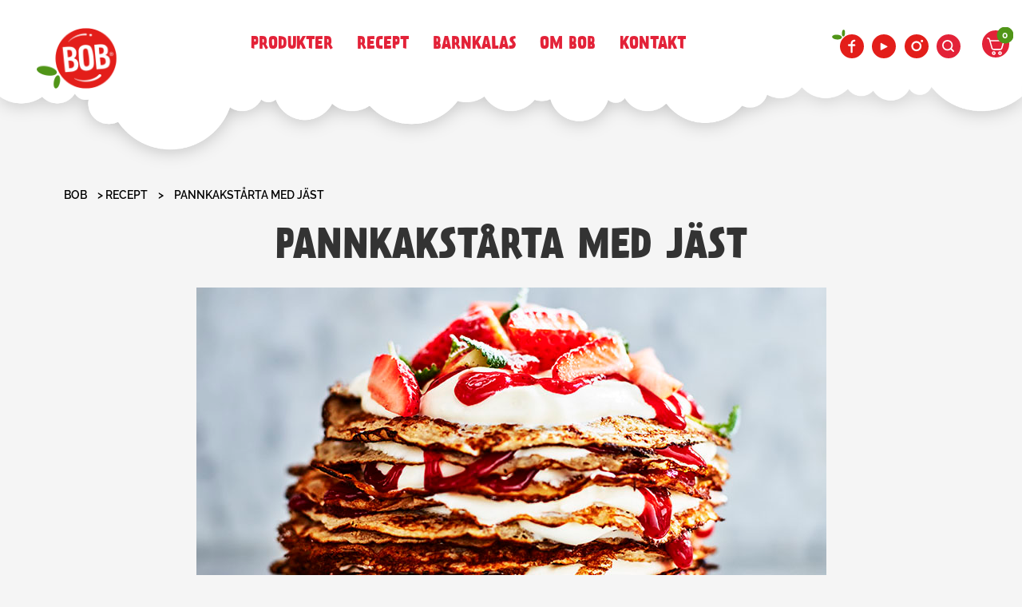

--- FILE ---
content_type: text/css
request_url: https://www.bob.se/wp-content/plugins/matspar/assets/css/bob-style.css?ver=1.0
body_size: 1522
content:
.matspar-product.bob {
    display: flex;
    flex-direction: column;
    justify-content: space-evenly;
    align-items: center;
}

.item.bob {
    border-bottom: 1px solid #00000026;
    color: #000;
}

.item.bob .description>span {
    color: #000;
    font-weight: 500;
}

.item.bob .total-price {
    font-size: 16px;
    font-weight: 500;
}

.item.bob .description {
    font-weight: 500;
}

.bob .order-summary {
    font-weight: 500;
}

.bob .purchase-button {
    text-shadow: 0px 0px 0px rgba(0,0,0,0.3);
    background-color: #e32238;
    border-style: solid;
    border-width: 2px;
    border-color: #e32238;
    border-radius: 30px;
    box-shadow: 0px 0px 10px 0px rgba(0, 0, 0, 0);
    padding: 5.5px 12px 5.5px 12px;
    color: #fff;
    font-size: 14px;
}

.bob .purchase-button:hover, .bob .purchase-button:active, .bob .purchase-button:focus {
    text-shadow: 0px 0px 0px rgba(0,0,0,0.3);
    background-color: #e32238;
    border-style: solid;
    border-width: 2px;
    border-color: #e32238;
    border-radius: 30px;
    box-shadow: 0px 0px 10px 0px rgba(0, 0, 0, 0);
    padding: 5.5px 12px 5.5px 12px;
    color: #fff;
    font-size: 14px;
}

.bob .purchase-button:disabled {
    border-color: transparent;
    color: #fff;
    background-color: #cc181869; 
}

.bob .add-to-cart-wrapper {
    width: 100%;
    max-width: 130px;
    min-width: 130px;
    display: flex;
}

.bob .cart-quantity {
    display: flex;
    -webkit-box-align: center;
    align-items: center;
    border-radius: 30px;
    border: 2px solid #e32238;
    padding: 2px;
    background-color: transparent;
    flex: 2 1 0%;
    -webkit-box-pack: center;
    justify-content: space-between;
    max-width: 130px;
    margin: 0;
    width: 100%;
}

.bob .quantity {
    display: flex;
    -webkit-box-align: center;
    align-items: center;
    border-radius: 30px;
    border: 1.5px solid #e32238;
    padding: 2px;
    background-color: transparent;
    flex: 2 1 0%;
    -webkit-box-pack: center;
    justify-content: space-between;
    width: 130px;
    max-width: 130px;
    margin: 0;
    width: 40%;
    min-width: 130px;
}

.bob .cart-quantity-button-plus,
.bob .quantity-button-plus {
    display: flex;
    -webkit-box-align: center;
    align-items: center;
    -webkit-box-pack: center;
    justify-content: center;
    cursor: pointer;
    margin: 0px;
    padding: 0px;
    border: 0px none;
    border-radius: 6.1875rem;
    background-color: #e32238;
    color: #fff;
    font-size: 0.9375rem;
    height: 2.25rem;
    width: 2.25rem;
}

.bob .cart-quantity-button-minus,
.bob .quantity-button-minus {
    display: flex;
    -webkit-box-align: center;
    align-items: center;
    -webkit-box-pack: center;
    justify-content: center;
    cursor: pointer;
    margin: 0px;
    padding: 0px;
    border: 0px none;
    border-radius: 6.1875rem;
    background-color: #e32238;
    color: #fff;
    font-size: 0.9375rem;
    height: 2.25rem;
    width: 2.25rem;
}

.bob .cart-quantity-button-plus:hover, .bob .quantity-button-plus:hover, .bob .cart-quantity-button-plus:focus, .bob .quantity-button-plus:focus {
    color: #fff;
    background-color: #e32238;
}

.bob .cart-quantity-button-minus:hover, .bob .quantity-button-minus:hover, .bob .cart-quantity-button-minus:focus, .bob .quantity-button-minus:focus {
    color: #fff;
    background-color: #e32238;
}

.bob .cart-quantity-button-minus>span,
.bob .quantity-button-minus>span {
    font-size: 1.5rem;
    height: 27px;
    font-weight: 600;
}

.bob .cart-quantity-button-plus>span,
.bob .quantity-button-plus>span {
    font-size: 1.5rem;
    height: 25px;
    width: 13px;
    font-weight: 600;
}

.bob .cart-quantity-input {
    color: #000;
    width: 40px;
}

.bob .quantity-input {
    width: 30px;
    color: #000;
}

.single-product .bob .additional-info {
    margin: 10px 0;
}

button.order-button.bob, button.order-button.bob:focus {
    border-radius: 30px;
    background-color: #e32238;
    color: #fff;
    border: 1px solid #e32238;
    font-size: 14px;
    font-weight: 800;
    padding: 10px 18px;
}

.bob .total-amount-container {
    font-weight: 500;
}

.bob .total-amount {
    font-weight: 500;
}

.bob-zipcode-button {
    width: 100%;
    text-transform: uppercase;
    text-align: center;
    max-width: 165px;
    text-shadow: 0px 0px 0px rgba(0,0,0,0.3);
    color: #fff;
    background-color: #e32238;
    border-style: solid;
    border-width: 2px 2px 2px 2px;
    border-color: #e32238;
    border-radius: 30px;
    box-shadow: 0px 0px 10px 0px rgba(0, 0, 0, 0);
    padding: 7px 24px;
    font-weight: 600;
    font-size: 17px;
}

.bob-zipcode-button:hover {
    background-color: #e32238;
    color: #fff;
}

.popup-bob #check-zipcode-button {
    border-radius: 30px;
    background-color: #e32238;
    border: 2px solid #e32238;
    color: #fff;
    font-size: 16px;
    font-weight: 600;
    max-width: 250px;
}

.popup-bob #check-zipcode-button:hover, .popup-bob #check-zipcode-button:active {
    border-radius: 30px;
    background-color: #e32238;
    border: 2px solid #e32238;
    color: #fff;
    font-size: 16px;
    font-weight: 600;
}

.popup-bob #check-zipcode-button:disabled,
.popup-bob #check-zipcode-button:disabled:hover {
    border-radius: 30px;
    border: 2px solid transparent;
    color: #fff;
    background: #e3223863;
    max-width: 250px;
}

.popup-bob .consent-input:checked::before {
    background-color:  #e32238;
}

.popup-bob {
    border-radius: 2px;
    padding: 2rem;
    font-size: 15px;
    line-height: 1.2rem;
}

.popup-bob #zipcode-input {
    border-radius: 4px;
    border-color: #787373;
    text-align: left;
}

.popup-bob .consent-label {
    font-size: 14px;
    line-height: 1.3em;
    font-weight: 400;
}

.popup-bob #zipcode-input:focus-visible {
    border-radius: 4px;
    border-color: #464646;
    border-width: 1px;
    outline: #464646;
}

.matspar-product.bob .additional-info {
    padding-top: 0px;
    text-align: center;

}

.matspar-product.bob .additional-info p {
    margin-bottom: 10px;
    font-size: 16px;
    color: #000;
    height: 20px;
    font-weight: 500;
}

.order-button-container.bob {
    color: #000000;
    font-size: 16px;
    font-weight: normal;
}

div.cart-notebox.bob {
    border: 2px solid;
    border-radius: 4px;
    padding: 20px 23px;
    margin: 10px 0;
    width: 100%;
    border-color: #e32238;
    background-color: transparent;
    display: flex;
    flex-direction: row;
    align-items: center;
    justify-content: space-between;
    color: #000;
    line-height: 1.5rem;
    font-size: 17px;
    font-weight: 400;
}

.bob .cart-notebox-buttons {
    width: 40%;
    display: flex;
    justify-content: end;
}

.bob .cart-notebox-save, .bob .cart-notebox-save:hover {
    background-color: #e3223800;
    color: #e32238;
    border: 2px solid #e32238;
    padding: 10px 24px;
    font-size: 14px;
    border-radius: 30px;
    min-width: 190px;
}

.bob .cart-notebox-trash, .bob .cart-notebox-trash:hover {
    background-color: #e32238;
    color: #fff;
    border: 1px solid transparent;
    padding: 10px 24px;
    font-size: 14px;
    border-radius: 30px;
    min-width: 190px;
}

.redirect-overlay-content .bob {
    background-color: white;
    padding: 30px;
    border-radius: 2px;
    text-align: center;
    border: 1px solid #000;
    color: #000;
}

.bob .ok-redirect-button, .bob #cancel-redirect-button, .bob .ok-redirect-button:hover {
    font-size: 17px;
    font-weight: 700;
    line-height: 25px;
    color: #e32238;
    background-color: white;
    border-style: solid;
    border: 2px solid #e32238;
    border-radius: 30px;
    padding: 8px 40px 8px 40px;
}

.bob .order-button-container {
    font-size: 16px;
}

.popup-bob #zipCodeForm {
    font-weight: 400;
}

.popup-bob #zipCodeForm p {
    line-height: 1.5rem;
    font-size: 17px;
    font-weight: 400;
    text-align: left;
}

@media only screen and (max-width: 680px) {
    .matspar-product.bob {
        display: flex;
        flex-direction: column;
    }

    .bob .cart-quantity {
        margin: 0;
    }

    .matsmart-product.bob .additional-info {
        width: 100%;
    }

    .matsmart-product.bob .cart-quantity {
        width: 100%;
        margin: 20px 0;
    }

    .matspar-product.bob .additional-info {
        width: 100%;
    }
    
    .matspar-product.bob .additional-info p {
        margin-bottom: 10px;
    }

    div.cart-notebox.bob {
        flex-direction: column;
        align-items: flex-start;
    }
    
    .bob .cart-notebox-buttons {
        width: 100%;
        display: flex;
        justify-content: start;
    }

    .bob .cart-notebox-save {
        padding: 8px 12px;
        font-size: 12px;
        min-width: 145px;
    }

    .bob .cart-notebox-trash {
        padding: 8px 12px;
        font-size: 12px;
        min-width: 145px;
    }

    .bob .quantity {
        margin: 10px 0;
        min-width: 120px;
        max-width: 120px;
    }

    button.order-button.bob {
        padding: 10px 15px;
        font-size: 14px;
        line-height: 1.3em;
    }
}

--- FILE ---
content_type: text/css
request_url: https://www.bob.se/wp-content/uploads/sites/48/elementor/css/post-3.css?ver=1742213684
body_size: 1210
content:
.elementor-kit-3{--e-global-color-primary:#E32238;--e-global-color-secondary:#000000;--e-global-color-text:#333333;--e-global-color-accent:#E32238;--e-global-color-27cf900:#D3EBF0;--e-global-color-930e963:#E3E3E3;--e-global-color-4d22b7b:#333333;--e-global-color-62f7454:#FFFFFF;--e-global-typography-primary-font-family:"Raleway";--e-global-typography-primary-font-weight:600;--e-global-typography-secondary-font-family:"Roboto Slab";--e-global-typography-secondary-font-weight:400;--e-global-typography-text-font-family:"Roboto";--e-global-typography-text-font-weight:400;--e-global-typography-accent-font-family:"Roboto";--e-global-typography-accent-font-weight:500;--e-global-typography-66ed905-font-family:"Prater Sans";--e-global-typography-66ed905-font-size:48px;--e-global-typography-66ed905-font-weight:400;--e-global-typography-66ed905-text-transform:uppercase;--e-global-typography-66ed905-line-height:62.4px;--e-global-typography-460fde8-font-family:"Prater Sans";--e-global-typography-460fde8-font-size:36px;--e-global-typography-460fde8-font-weight:400;--e-global-typography-460fde8-text-transform:uppercase;--e-global-typography-460fde8-line-height:46.8px;--e-global-typography-dede80b-font-family:"Prater Sans";--e-global-typography-dede80b-font-size:24px;--e-global-typography-dede80b-font-weight:400;--e-global-typography-dede80b-text-transform:uppercase;--e-global-typography-dede80b-line-height:33.8px;--e-global-typography-97eba9f-font-family:"Prater Sans";--e-global-typography-97eba9f-font-size:22px;--e-global-typography-97eba9f-font-weight:400;--e-global-typography-97eba9f-line-height:28.6px;--e-global-typography-76f2dc0-font-family:"Raleway";--e-global-typography-76f2dc0-font-size:22px;--e-global-typography-76f2dc0-font-weight:300;--e-global-typography-76f2dc0-line-height:33px;--e-global-typography-278685b-font-family:"Raleway";--e-global-typography-278685b-font-size:18px;--e-global-typography-278685b-font-weight:300;--e-global-typography-278685b-line-height:27px;--e-global-typography-259a24a-font-family:"Raleway";--e-global-typography-259a24a-font-size:16px;--e-global-typography-259a24a-font-weight:300;--e-global-typography-259a24a-line-height:24px;--e-global-typography-b7fdd26-font-family:"Prater Sans";--e-global-typography-b7fdd26-font-size:22px;--e-global-typography-b7fdd26-font-weight:400;--e-global-typography-b7fdd26-text-transform:uppercase;--e-global-typography-b7fdd26-line-height:28.6px;--e-global-typography-6d40636-font-family:"Raleway";--e-global-typography-6d40636-font-size:14px;--e-global-typography-6d40636-font-weight:600;--e-global-typography-342a57d-font-family:"Prater Sans";--e-global-typography-342a57d-font-size:22px;--e-global-typography-342a57d-font-weight:400;--e-global-typography-342a57d-text-transform:uppercase;--e-global-typography-342a57d-line-height:33px;color:var( --e-global-color-text );font-family:"Raleway", Sans-serif;font-size:19px;line-height:1.5em;}.elementor-kit-3 button,.elementor-kit-3 input[type="button"],.elementor-kit-3 input[type="submit"],.elementor-kit-3 .elementor-button{background-color:var( --e-global-color-primary );font-family:"Prater Sans", Sans-serif;font-size:18px;text-transform:uppercase;line-height:26px;border-radius:50px 50px 50px 50px;padding:20px 38px 20px 38px;}.elementor-kit-3 button:hover,.elementor-kit-3 button:focus,.elementor-kit-3 input[type="button"]:hover,.elementor-kit-3 input[type="button"]:focus,.elementor-kit-3 input[type="submit"]:hover,.elementor-kit-3 input[type="submit"]:focus,.elementor-kit-3 .elementor-button:hover,.elementor-kit-3 .elementor-button:focus{background-color:#A41525;color:#FFFFFF;border-radius:50px 50px 50px 50px;}.elementor-kit-3 e-page-transition{background-color:#FFBC7D;}.elementor-kit-3 a{color:var( --e-global-color-primary );}.elementor-kit-3 h1{color:var( --e-global-color-text );font-family:"Prater Sans", Sans-serif;font-size:64px;line-height:1.4em;}.elementor-kit-3 h2{color:var( --e-global-color-text );font-family:"Prater Sans", Sans-serif;font-size:36px;font-weight:400;line-height:1.2em;}.elementor-kit-3 h3{color:var( --e-global-color-text );font-family:"Prater Sans", Sans-serif;font-size:26px;line-height:33px;}.elementor-kit-3 h4{font-family:"Prater Sans", Sans-serif;font-size:24px;line-height:30px;}.elementor-section.elementor-section-boxed > .elementor-container{max-width:1140px;}.e-con{--container-max-width:1140px;}.elementor-widget:not(:last-child){margin-block-end:20px;}.elementor-element{--widgets-spacing:20px 20px;--widgets-spacing-row:20px;--widgets-spacing-column:20px;}{}h1.entry-title{display:var(--page-title-display);}@media(max-width:1024px){.elementor-kit-3{--e-global-typography-66ed905-font-size:38px;--e-global-typography-460fde8-font-size:32px;--e-global-typography-460fde8-line-height:41.6px;--e-global-typography-76f2dc0-font-size:18px;--e-global-typography-76f2dc0-line-height:27px;--e-global-typography-278685b-font-size:16px;--e-global-typography-278685b-line-height:24px;}.elementor-section.elementor-section-boxed > .elementor-container{max-width:1024px;}.e-con{--container-max-width:1024px;}}@media(max-width:767px){.elementor-kit-3{--e-global-typography-66ed905-font-size:26px;--e-global-typography-66ed905-line-height:33.8px;--e-global-typography-460fde8-font-size:24px;--e-global-typography-460fde8-line-height:31.2px;--e-global-typography-dede80b-font-size:20px;--e-global-typography-dede80b-line-height:26px;--e-global-typography-b7fdd26-font-size:16px;}.elementor-section.elementor-section-boxed > .elementor-container{max-width:767px;}.e-con{--container-max-width:767px;}}/* Start custom CSS */.elementor-button {
    border-radius: 58px !important;
    padding-top: 15px !important;
    padding-right: 40px !important;
    padding-bottom: 15px !important;
    padding-left: 40px !important;
}/* End custom CSS */
/* Start Custom Fonts CSS */@font-face {
	font-family: 'Prater Sans';
	font-style: normal;
	font-weight: normal;
	font-display: auto;
	src: url('https://www.bob.se/wp-content/uploads/sites/48/2022/10/praterscriptot-webfont-1.woff2') format('woff2'),
		url('https://www.bob.se/wp-content/uploads/sites/48/2022/10/praterscriptot-webfont.woff') format('woff'),
		url('https://www.bob.se/wp-content/uploads/sites/48/2022/10/praterscriptot-webfont.ttf') format('truetype');
}
@font-face {
	font-family: 'Prater Sans';
	font-style: normal;
	font-weight: normal;
	font-display: auto;
	src: url('https://www.bob.se/wp-content/uploads/sites/48/2022/10/pratersansot-bold-webfont-1.woff2') format('woff2'),
		url('https://www.bob.se/wp-content/uploads/sites/48/2022/10/pratersansot-bold-webfont.woff') format('woff'),
		url('https://www.bob.se/wp-content/uploads/sites/48/2022/10/pratersansot-bold-webfont.ttf') format('truetype');
}
/* End Custom Fonts CSS */

--- FILE ---
content_type: text/css
request_url: https://www.bob.se/wp-content/uploads/sites/48/elementor/css/post-631525.css?ver=1742220643
body_size: 705
content:
.elementor-631525 .elementor-element.elementor-element-41df2f81{padding:120px 0px 0px 0px;}.elementor-631525 .elementor-element.elementor-element-9b9e0ff{font-family:"Raleway", Sans-serif;font-size:14px;font-weight:600;text-transform:uppercase;color:var( --e-global-color-secondary );}.elementor-631525 .elementor-element.elementor-element-3ff91e27{text-align:center;}.elementor-631525 .elementor-element.elementor-element-3ff91e27 .elementor-heading-title{font-family:var( --e-global-typography-66ed905-font-family ), Sans-serif;font-size:var( --e-global-typography-66ed905-font-size );font-weight:var( --e-global-typography-66ed905-font-weight );text-transform:var( --e-global-typography-66ed905-text-transform );line-height:var( --e-global-typography-66ed905-line-height );}.elementor-631525 .elementor-element.elementor-element-768a25eb{text-align:center;font-family:var( --e-global-typography-76f2dc0-font-family ), Sans-serif;font-size:var( --e-global-typography-76f2dc0-font-size );font-weight:var( --e-global-typography-76f2dc0-font-weight );line-height:var( --e-global-typography-76f2dc0-line-height );}.elementor-631525 .elementor-element.elementor-element-2cf38cf{padding:0px 0px 40px 0px;}.elementor-631525 .elementor-element.elementor-element-544ac2c .elementor-heading-title{font-family:"Prater Sans", Sans-serif;font-size:24px;font-weight:400;text-transform:uppercase;line-height:33.8px;}.elementor-631525 .elementor-element.elementor-element-a4b66b8 .elementor-heading-title{font-family:"Prater Sans", Sans-serif;font-size:20px;font-weight:400;text-transform:uppercase;line-height:33.8px;}.elementor-631525 .elementor-element.elementor-element-37bb531 .elementor-heading-title{font-family:"Prater Sans", Sans-serif;font-size:20px;font-weight:400;text-transform:uppercase;line-height:33.8px;}.elementor-631525 .elementor-element.elementor-element-88992ad .elementor-heading-title{font-family:"Prater Sans", Sans-serif;font-size:24px;font-weight:400;text-transform:uppercase;line-height:33.8px;}@media(max-width:1024px){.elementor-631525 .elementor-element.elementor-element-41df2f81{padding:0px 0px 040px 0px;}.elementor-631525 .elementor-element.elementor-element-3ff91e27 .elementor-heading-title{font-size:var( --e-global-typography-66ed905-font-size );line-height:var( --e-global-typography-66ed905-line-height );}.elementor-631525 .elementor-element.elementor-element-768a25eb{font-size:var( --e-global-typography-76f2dc0-font-size );line-height:var( --e-global-typography-76f2dc0-line-height );}}@media(max-width:767px){.elementor-631525 .elementor-element.elementor-element-41df2f81{padding:0px 0px 20px 0px;}.elementor-631525 .elementor-element.elementor-element-3ff91e27 .elementor-heading-title{font-size:var( --e-global-typography-66ed905-font-size );line-height:var( --e-global-typography-66ed905-line-height );}.elementor-631525 .elementor-element.elementor-element-768a25eb{font-size:var( --e-global-typography-76f2dc0-font-size );line-height:var( --e-global-typography-76f2dc0-line-height );}.elementor-631525 .elementor-element.elementor-element-544ac2c .elementor-heading-title{font-size:26px;line-height:26px;}.elementor-631525 .elementor-element.elementor-element-a4b66b8 .elementor-heading-title{font-size:20px;line-height:26px;}.elementor-631525 .elementor-element.elementor-element-37bb531 .elementor-heading-title{font-size:20px;line-height:26px;}.elementor-631525 .elementor-element.elementor-element-88992ad .elementor-heading-title{font-size:26px;line-height:26px;}}/* Start custom CSS for breadcrumbs, class: .elementor-element-9b9e0ff */.elementor-631525 .elementor-element.elementor-element-9b9e0ff a {
    margin: 0 10px;
    color: #000 !important;
}


.elementor-631525 .elementor-element.elementor-element-9b9e0ff a:first-of-type {
    margin-left: 0;
}

.elementor-631525 .elementor-element.elementor-element-9b9e0ff .breadcrumb_last {
    margin-left: 10px;
}/* End custom CSS */
/* Start Custom Fonts CSS */@font-face {
	font-family: 'Prater Sans';
	font-style: normal;
	font-weight: normal;
	font-display: auto;
	src: url('https://www.bob.se/wp-content/uploads/sites/48/2022/10/praterscriptot-webfont-1.woff2') format('woff2'),
		url('https://www.bob.se/wp-content/uploads/sites/48/2022/10/praterscriptot-webfont.woff') format('woff'),
		url('https://www.bob.se/wp-content/uploads/sites/48/2022/10/praterscriptot-webfont.ttf') format('truetype');
}
@font-face {
	font-family: 'Prater Sans';
	font-style: normal;
	font-weight: normal;
	font-display: auto;
	src: url('https://www.bob.se/wp-content/uploads/sites/48/2022/10/pratersansot-bold-webfont-1.woff2') format('woff2'),
		url('https://www.bob.se/wp-content/uploads/sites/48/2022/10/pratersansot-bold-webfont.woff') format('woff'),
		url('https://www.bob.se/wp-content/uploads/sites/48/2022/10/pratersansot-bold-webfont.ttf') format('truetype');
}
/* End Custom Fonts CSS */

--- FILE ---
content_type: text/css
request_url: https://www.bob.se/wp-content/uploads/sites/48/elementor/css/post-613.css?ver=1742213685
body_size: 2063
content:
.elementor-613 .elementor-element.elementor-element-8cfe2a2 > .elementor-container > .elementor-column > .elementor-widget-wrap{align-content:center;align-items:center;}.elementor-613 .elementor-element.elementor-element-8cfe2a2:not(.elementor-motion-effects-element-type-background), .elementor-613 .elementor-element.elementor-element-8cfe2a2 > .elementor-motion-effects-container > .elementor-motion-effects-layer{background-color:#FFFFFF;}.elementor-613 .elementor-element.elementor-element-8cfe2a2 > .elementor-container{max-width:1300px;min-height:110px;}.elementor-613 .elementor-element.elementor-element-8cfe2a2{transition:background 0.3s, border 0.3s, border-radius 0.3s, box-shadow 0.3s;margin-top:-10px;margin-bottom:0px;padding:0px 0px 0px 0px;z-index:50;}.elementor-613 .elementor-element.elementor-element-8cfe2a2 > .elementor-background-overlay{transition:background 0.3s, border-radius 0.3s, opacity 0.3s;}.elementor-613 .elementor-element.elementor-element-72c720f > .elementor-element-populated{margin:0px 0px 0px 0px;--e-column-margin-right:0px;--e-column-margin-left:0px;padding:0px 0px 0px 0px;}.elementor-613 .elementor-element.elementor-element-1f8f821 > .elementor-widget-container{margin:0px 0px 0px 0px;padding:0px 0px 0px 0px;}.elementor-613 .elementor-element.elementor-element-1f8f821 img{width:100%;max-width:100px;}.elementor-bc-flex-widget .elementor-613 .elementor-element.elementor-element-7b1d730.elementor-column .elementor-widget-wrap{align-items:center;}.elementor-613 .elementor-element.elementor-element-7b1d730.elementor-column.elementor-element[data-element_type="column"] > .elementor-widget-wrap.elementor-element-populated{align-content:center;align-items:center;}.elementor-613 .elementor-element.elementor-element-7b1d730.elementor-column > .elementor-widget-wrap{justify-content:center;}.elementor-613 .elementor-element.elementor-element-7b1d730 > .elementor-element-populated{margin:0px 0px 0px 0px;--e-column-margin-right:0px;--e-column-margin-left:0px;padding:0px 0px 0px 0px;}.elementor-613 .elementor-element.elementor-element-063a07a .menu-item a.uael-menu-item,.elementor-613 .elementor-element.elementor-element-063a07a .menu-item a.uael-sub-menu-item{padding-left:15px;padding-right:15px;}.elementor-613 .elementor-element.elementor-element-063a07a .menu-item a.uael-menu-item, .elementor-613 .elementor-element.elementor-element-063a07a .menu-item a.uael-sub-menu-item{padding-top:15px;padding-bottom:15px;}.elementor-613 .elementor-element.elementor-element-063a07a ul.sub-menu{width:220px;}.elementor-613 .elementor-element.elementor-element-063a07a .sub-menu li a.uael-sub-menu-item,
						.elementor-613 .elementor-element.elementor-element-063a07a nav.uael-dropdown li a.uael-menu-item,
						.elementor-613 .elementor-element.elementor-element-063a07a nav.uael-dropdown li a.uael-sub-menu-item,
						.elementor-613 .elementor-element.elementor-element-063a07a nav.uael-dropdown-expandible li a.uael-menu-item,
						.elementor-613 .elementor-element.elementor-element-063a07a nav.uael-dropdown-expandible li a.uael-sub-menu-item{padding-left:15px;padding-right:15px;}.elementor-613 .elementor-element.elementor-element-063a07a .sub-menu a.uael-sub-menu-item,
						 .elementor-613 .elementor-element.elementor-element-063a07a nav.uael-dropdown li a.uael-menu-item,
						 .elementor-613 .elementor-element.elementor-element-063a07a nav.uael-dropdown li a.uael-sub-menu-item,
						 .elementor-613 .elementor-element.elementor-element-063a07a nav.uael-dropdown-expandible li a.uael-menu-item,
						 .elementor-613 .elementor-element.elementor-element-063a07a nav.uael-dropdown-expandible li a.uael-sub-menu-item{padding-top:15px;padding-bottom:15px;}.elementor-613 .elementor-element.elementor-element-063a07a .uael-nav-menu__toggle{text-align:center;}.elementor-613 .elementor-element.elementor-element-063a07a .menu-item a.uael-menu-item{font-family:"Prater Sans", Sans-serif;font-size:20px;text-transform:uppercase;}.elementor-613 .elementor-element.elementor-element-063a07a .menu-item a.uael-menu-item:not(.elementor-button), .elementor-613 .elementor-element.elementor-element-063a07a .sub-menu a.uael-sub-menu-item{color:var( --e-global-color-primary );}.elementor-613 .elementor-element.elementor-element-063a07a .sub-menu,
								.elementor-613 .elementor-element.elementor-element-063a07a nav.uael-dropdown,
								.elementor-613 .elementor-element.elementor-element-063a07a .uael-nav-menu nav.uael-dropdown-expandible,
								.elementor-613 .elementor-element.elementor-element-063a07a .uael-nav-menu nav.uael-dropdown-expandible .menu-item a.uael-menu-item,
								.elementor-613 .elementor-element.elementor-element-063a07a .uael-nav-menu nav.uael-dropdown-expandible .menu-item .sub-menu,
								.elementor-613 .elementor-element.elementor-element-063a07a nav.uael-dropdown .menu-item a.uael-menu-item,
								.elementor-613 .elementor-element.elementor-element-063a07a nav.uael-dropdown .menu-item a.uael-sub-menu-item{background-color:#fff;}.elementor-613 .elementor-element.elementor-element-063a07a .sub-menu li.menu-item:not(:last-child),
						.elementor-613 .elementor-element.elementor-element-063a07a nav.uael-dropdown li.menu-item:not(:last-child),
						.elementor-613 .elementor-element.elementor-element-063a07a nav.uael-dropdown-expandible li.menu-item:not(:last-child){border-bottom-style:solid;border-bottom-color:#c4c4c4;border-bottom-width:1px;}.elementor-613 .elementor-element.elementor-element-f13e850{width:var( --container-widget-width, 83.927% );max-width:83.927%;--container-widget-width:83.927%;--container-widget-flex-grow:0;--e-icon-list-icon-size:22px;--e-icon-list-icon-align:right;--e-icon-list-icon-margin:0 0 0 calc(var(--e-icon-list-icon-size, 1em) * 0.25);--icon-vertical-offset:0px;}.elementor-613 .elementor-element.elementor-element-f13e850 > .elementor-widget-container{padding:05px 20px 5px 0px;}.elementor-613 .elementor-element.elementor-element-f13e850 .elementor-icon-list-items:not(.elementor-inline-items) .elementor-icon-list-item:not(:last-child){padding-bottom:calc(0px/2);}.elementor-613 .elementor-element.elementor-element-f13e850 .elementor-icon-list-items:not(.elementor-inline-items) .elementor-icon-list-item:not(:first-child){margin-top:calc(0px/2);}.elementor-613 .elementor-element.elementor-element-f13e850 .elementor-icon-list-items.elementor-inline-items .elementor-icon-list-item{margin-right:calc(0px/2);margin-left:calc(0px/2);}.elementor-613 .elementor-element.elementor-element-f13e850 .elementor-icon-list-items.elementor-inline-items{margin-right:calc(-0px/2);margin-left:calc(-0px/2);}body.rtl .elementor-613 .elementor-element.elementor-element-f13e850 .elementor-icon-list-items.elementor-inline-items .elementor-icon-list-item:after{left:calc(-0px/2);}body:not(.rtl) .elementor-613 .elementor-element.elementor-element-f13e850 .elementor-icon-list-items.elementor-inline-items .elementor-icon-list-item:after{right:calc(-0px/2);}.elementor-613 .elementor-element.elementor-element-f13e850 .elementor-icon-list-icon i{color:var( --e-global-color-primary );transition:color 0.3s;}.elementor-613 .elementor-element.elementor-element-f13e850 .elementor-icon-list-icon svg{fill:var( --e-global-color-primary );transition:fill 0.3s;}.elementor-613 .elementor-element.elementor-element-f13e850 .elementor-icon-list-text{transition:color 0.3s;}.elementor-613 .elementor-element.elementor-element-07dd156 > .elementor-container > .elementor-column > .elementor-widget-wrap{align-content:center;align-items:center;}.elementor-613 .elementor-element.elementor-element-07dd156:not(.elementor-motion-effects-element-type-background), .elementor-613 .elementor-element.elementor-element-07dd156 > .elementor-motion-effects-container > .elementor-motion-effects-layer{background-color:#FFFFFF;}.elementor-613 .elementor-element.elementor-element-07dd156{transition:background 0.3s, border 0.3s, border-radius 0.3s, box-shadow 0.3s;z-index:1000;}.elementor-613 .elementor-element.elementor-element-07dd156 > .elementor-background-overlay{transition:background 0.3s, border-radius 0.3s, opacity 0.3s;}.elementor-613 .elementor-element.elementor-element-6b7e08f > .elementor-widget-container{padding:05px 0px 5px 0px;}.elementor-613 .elementor-element.elementor-element-6b7e08f .elementor-icon-list-items:not(.elementor-inline-items) .elementor-icon-list-item:not(:last-child){padding-bottom:calc(0px/2);}.elementor-613 .elementor-element.elementor-element-6b7e08f .elementor-icon-list-items:not(.elementor-inline-items) .elementor-icon-list-item:not(:first-child){margin-top:calc(0px/2);}.elementor-613 .elementor-element.elementor-element-6b7e08f .elementor-icon-list-items.elementor-inline-items .elementor-icon-list-item{margin-right:calc(0px/2);margin-left:calc(0px/2);}.elementor-613 .elementor-element.elementor-element-6b7e08f .elementor-icon-list-items.elementor-inline-items{margin-right:calc(-0px/2);margin-left:calc(-0px/2);}body.rtl .elementor-613 .elementor-element.elementor-element-6b7e08f .elementor-icon-list-items.elementor-inline-items .elementor-icon-list-item:after{left:calc(-0px/2);}body:not(.rtl) .elementor-613 .elementor-element.elementor-element-6b7e08f .elementor-icon-list-items.elementor-inline-items .elementor-icon-list-item:after{right:calc(-0px/2);}.elementor-613 .elementor-element.elementor-element-6b7e08f .elementor-icon-list-icon i{color:var( --e-global-color-primary );transition:color 0.3s;}.elementor-613 .elementor-element.elementor-element-6b7e08f .elementor-icon-list-icon svg{fill:var( --e-global-color-primary );transition:fill 0.3s;}.elementor-613 .elementor-element.elementor-element-6b7e08f{--e-icon-list-icon-size:22px;--e-icon-list-icon-align:right;--e-icon-list-icon-margin:0 0 0 calc(var(--e-icon-list-icon-size, 1em) * 0.25);--icon-vertical-offset:0px;}.elementor-613 .elementor-element.elementor-element-6b7e08f .elementor-icon-list-text{transition:color 0.3s;}.elementor-theme-builder-content-area{height:400px;}.elementor-location-header:before, .elementor-location-footer:before{content:"";display:table;clear:both;}@media(max-width:1024px){.elementor-613 .elementor-element.elementor-element-07dd156{margin-top:0px;margin-bottom:0px;padding:10px 0px 10px 0px;}.elementor-613 .elementor-element.elementor-element-160ad32.elementor-column > .elementor-widget-wrap{justify-content:flex-start;}.elementor-613 .elementor-element.elementor-element-b119b74{text-align:left;}.elementor-613 .elementor-element.elementor-element-b119b74 img{max-width:65px;}.elementor-613 .elementor-element.elementor-element-6b7e08f{--e-icon-list-icon-size:30px;}}@media(max-width:767px){.elementor-613 .elementor-element.elementor-element-160ad32{width:51%;}.elementor-bc-flex-widget .elementor-613 .elementor-element.elementor-element-160ad32.elementor-column .elementor-widget-wrap{align-items:center;}.elementor-613 .elementor-element.elementor-element-160ad32.elementor-column.elementor-element[data-element_type="column"] > .elementor-widget-wrap.elementor-element-populated{align-content:center;align-items:center;}.elementor-613 .elementor-element.elementor-element-160ad32.elementor-column > .elementor-widget-wrap{justify-content:flex-start;}.elementor-613 .elementor-element.elementor-element-b119b74{text-align:left;}.elementor-613 .elementor-element.elementor-element-362f1f2{width:49%;}.elementor-bc-flex-widget .elementor-613 .elementor-element.elementor-element-362f1f2.elementor-column .elementor-widget-wrap{align-items:center;}.elementor-613 .elementor-element.elementor-element-362f1f2.elementor-column.elementor-element[data-element_type="column"] > .elementor-widget-wrap.elementor-element-populated{align-content:center;align-items:center;}.elementor-613 .elementor-element.elementor-element-362f1f2.elementor-column > .elementor-widget-wrap{justify-content:flex-end;}.elementor-613 .elementor-element.elementor-element-cae1364{width:var( --container-widget-width, 41px );max-width:41px;--container-widget-width:41px;--container-widget-flex-grow:0;}.elementor-613 .elementor-element.elementor-element-cae1364 > .elementor-widget-container{margin:19px 0px 0px 0px;}.elementor-613 .elementor-element.elementor-element-6b7e08f{width:var( --container-widget-width, 64% );max-width:64%;--container-widget-width:64%;--container-widget-flex-grow:0;--e-icon-list-icon-size:30px;}.elementor-613 .elementor-element.elementor-element-6b7e08f .elementor-icon-list-items:not(.elementor-inline-items) .elementor-icon-list-item:not(:last-child){padding-bottom:calc(10px/2);}.elementor-613 .elementor-element.elementor-element-6b7e08f .elementor-icon-list-items:not(.elementor-inline-items) .elementor-icon-list-item:not(:first-child){margin-top:calc(10px/2);}.elementor-613 .elementor-element.elementor-element-6b7e08f .elementor-icon-list-items.elementor-inline-items .elementor-icon-list-item{margin-right:calc(10px/2);margin-left:calc(10px/2);}.elementor-613 .elementor-element.elementor-element-6b7e08f .elementor-icon-list-items.elementor-inline-items{margin-right:calc(-10px/2);margin-left:calc(-10px/2);}body.rtl .elementor-613 .elementor-element.elementor-element-6b7e08f .elementor-icon-list-items.elementor-inline-items .elementor-icon-list-item:after{left:calc(-10px/2);}body:not(.rtl) .elementor-613 .elementor-element.elementor-element-6b7e08f .elementor-icon-list-items.elementor-inline-items .elementor-icon-list-item:after{right:calc(-10px/2);}}@media(min-width:768px){.elementor-613 .elementor-element.elementor-element-72c720f{width:15%;}.elementor-613 .elementor-element.elementor-element-7b1d730{width:61.666%;}.elementor-613 .elementor-element.elementor-element-57d1422{width:23%;}}@media(max-width:1024px) and (min-width:768px){.elementor-613 .elementor-element.elementor-element-160ad32{width:60%;}.elementor-613 .elementor-element.elementor-element-362f1f2{width:40%;}}/* Start custom CSS for theme-site-logo, class: .elementor-element-1f8f821 */.elementor-613 .elementor-element.elementor-element-1f8f821 {
    position: absolute;
    top: -20px;
    z-index: 999;
}/* End custom CSS */
/* Start custom CSS for icon-list, class: .elementor-element-f13e850 */.elementor-613 .elementor-element.elementor-element-f13e850 a {
    text-decoration: none;
}

.elementor-613 .elementor-element.elementor-element-f13e850 svg {
    width: 100%;
    height: 100%;
}

.elementor-613 .elementor-element.elementor-element-f13e850 .elementor-icon-list-items {
    align-items: flex-end;
}/* End custom CSS */
/* Start custom CSS for shortcode, class: .elementor-element-4560af6 */.elementor-613 .elementor-element.elementor-element-4560af6 {
    width: 40px;
}

.elementor-613 .elementor-element.elementor-element-4560af6 .cart-icon {
    width: 38px;
    height: 38px;
    border: 2px solid #fff;
    background: #e32238;
}

.elementor-613 .elementor-element.elementor-element-4560af6 .cart-svg {
    fill: #fff;
    width: 26px;
    height: 26px;
}

.elementor-613 .elementor-element.elementor-element-4560af6 .badge {
    color: #fff;
    font-weight: bold;
    
}

.elementor-613 .elementor-element.elementor-element-4560af6 .badge:before {
    background-color: #509518;
}/* End custom CSS */
/* Start custom CSS for section, class: .elementor-element-8cfe2a2 */.elementor-613 .elementor-element.elementor-element-8cfe2a2 {
    position: relative;
    z-index: 1000;
}

.elementor-613 .elementor-element.elementor-element-8cfe2a2::after {
    position: absolute;
    content: '';
    width: 100vw;
    left: 0;
    bottom: -128px;
    height: 130px;
    background-image: url('/wp-content/uploads/sites/48/2022/10/bobs-header-clouds-7a697dd4ef63be51b470f5e2d4e74a37.png');
    background-size: contain;
    background-repeat: repeat-x;
    background-position: center top;
    z-index: 997;
    pointer-events: none
}/* End custom CSS */
/* Start custom CSS for shortcode, class: .elementor-element-cae1364 */.elementor-613 .elementor-element.elementor-element-cae1364 {
    width: 40px;
}

.elementor-613 .elementor-element.elementor-element-cae1364 .cart-icon {
    width: 38px;
    height: 38px;
    border: 2px solid #fff;
    background: #e32238;
}

.elementor-613 .elementor-element.elementor-element-cae1364 .cart-svg {
    fill: #fff;
    width: 26px;
    height: 26px;
}

.elementor-613 .elementor-element.elementor-element-cae1364 .badge {
    color: #fff;
    font-weight: bold;
    
}

.elementor-613 .elementor-element.elementor-element-cae1364 .badge:before {
    background-color: #509518;
}/* End custom CSS */
/* Start custom CSS for icon-list, class: .elementor-element-6b7e08f */.elementor-613 .elementor-element.elementor-element-6b7e08f a {
    text-decoration: none;
}

.elementor-613 .elementor-element.elementor-element-6b7e08f svg {
    width: 100%;
    height: 100%;
}

.elementor-613 .elementor-element.elementor-element-6b7e08f .elementor-icon-list-items {
    align-items: flex-end;
}/* End custom CSS */
/* Start custom CSS for section, class: .elementor-element-07dd156 */.elementor-613 .elementor-element.elementor-element-07dd156 {
    position: relative;
}

.elementor-613 .elementor-element.elementor-element-07dd156::after {
    position: absolute;
    content: '';
    width: 100vw;
    left: 0;
    bottom: -128px;
    height: 130px;
    background-image: url('/wp-content/uploads/sites/48/2022/10/bobs-header-clouds-7a697dd4ef63be51b470f5e2d4e74a37.png');
    background-size: contain;
    background-repeat: repeat-x;
    background-position: center top;
    z-index: 997;
    pointer-events: none
}/* End custom CSS */

--- FILE ---
content_type: text/css
request_url: https://www.bob.se/wp-content/uploads/sites/48/elementor/css/post-674.css?ver=1742213685
body_size: 1353
content:
.elementor-674 .elementor-element.elementor-element-58a97e7:not(.elementor-motion-effects-element-type-background), .elementor-674 .elementor-element.elementor-element-58a97e7 > .elementor-motion-effects-container > .elementor-motion-effects-layer{background-color:var( --e-global-color-astglobalcolor5 );}.elementor-674 .elementor-element.elementor-element-58a97e7{transition:background 0.3s, border 0.3s, border-radius 0.3s, box-shadow 0.3s;padding:40px 0px 40px 0px;}.elementor-674 .elementor-element.elementor-element-58a97e7 > .elementor-background-overlay{transition:background 0.3s, border-radius 0.3s, opacity 0.3s;}.elementor-674 .elementor-element.elementor-element-75d523a{text-align:center;}.elementor-674 .elementor-element.elementor-element-75d523a img{width:149px;height:65px;}.elementor-674 .elementor-element.elementor-element-c5ce27f .menu-item a.uael-menu-item,.elementor-674 .elementor-element.elementor-element-c5ce27f .menu-item a.uael-sub-menu-item{padding-left:15px;padding-right:15px;}.elementor-674 .elementor-element.elementor-element-c5ce27f .menu-item a.uael-menu-item, .elementor-674 .elementor-element.elementor-element-c5ce27f .menu-item a.uael-sub-menu-item{padding-top:15px;padding-bottom:15px;}.elementor-674 .elementor-element.elementor-element-c5ce27f ul.sub-menu{width:220px;}.elementor-674 .elementor-element.elementor-element-c5ce27f .sub-menu li a.uael-sub-menu-item,
						.elementor-674 .elementor-element.elementor-element-c5ce27f nav.uael-dropdown li a.uael-menu-item,
						.elementor-674 .elementor-element.elementor-element-c5ce27f nav.uael-dropdown li a.uael-sub-menu-item,
						.elementor-674 .elementor-element.elementor-element-c5ce27f nav.uael-dropdown-expandible li a.uael-menu-item,
						.elementor-674 .elementor-element.elementor-element-c5ce27f nav.uael-dropdown-expandible li a.uael-sub-menu-item{padding-left:15px;padding-right:15px;}.elementor-674 .elementor-element.elementor-element-c5ce27f .sub-menu a.uael-sub-menu-item,
						 .elementor-674 .elementor-element.elementor-element-c5ce27f nav.uael-dropdown li a.uael-menu-item,
						 .elementor-674 .elementor-element.elementor-element-c5ce27f nav.uael-dropdown li a.uael-sub-menu-item,
						 .elementor-674 .elementor-element.elementor-element-c5ce27f nav.uael-dropdown-expandible li a.uael-menu-item,
						 .elementor-674 .elementor-element.elementor-element-c5ce27f nav.uael-dropdown-expandible li a.uael-sub-menu-item{padding-top:15px;padding-bottom:15px;}.elementor-674 .elementor-element.elementor-element-c5ce27f .menu-item a.uael-menu-item{font-family:var( --e-global-typography-primary-font-family ), Sans-serif;font-weight:var( --e-global-typography-primary-font-weight );}.elementor-674 .elementor-element.elementor-element-c5ce27f .menu-item a.uael-menu-item:not(.elementor-button), .elementor-674 .elementor-element.elementor-element-c5ce27f .sub-menu a.uael-sub-menu-item{color:var( --e-global-color-text );}.elementor-674 .elementor-element.elementor-element-c5ce27f .menu-item a.uael-menu-item:not(.elementor-button):hover,
								.elementor-674 .elementor-element.elementor-element-c5ce27f .sub-menu a.uael-sub-menu-item:hover,
								.elementor-674 .elementor-element.elementor-element-c5ce27f .menu-item.current-menu-item a.uael-menu-item:not(.elementor-button),
								.elementor-674 .elementor-element.elementor-element-c5ce27f .menu-item a.uael-menu-item.highlighted:not(.elementor-button),
								.elementor-674 .elementor-element.elementor-element-c5ce27f .menu-item a.uael-menu-item:not(.elementor-button):focus{color:#000000AB;}.elementor-674 .elementor-element.elementor-element-c5ce27f .sub-menu,
								.elementor-674 .elementor-element.elementor-element-c5ce27f nav.uael-dropdown,
								.elementor-674 .elementor-element.elementor-element-c5ce27f .uael-nav-menu nav.uael-dropdown-expandible,
								.elementor-674 .elementor-element.elementor-element-c5ce27f .uael-nav-menu nav.uael-dropdown-expandible .menu-item a.uael-menu-item,
								.elementor-674 .elementor-element.elementor-element-c5ce27f .uael-nav-menu nav.uael-dropdown-expandible .menu-item .sub-menu,
								.elementor-674 .elementor-element.elementor-element-c5ce27f nav.uael-dropdown .menu-item a.uael-menu-item,
								.elementor-674 .elementor-element.elementor-element-c5ce27f nav.uael-dropdown .menu-item a.uael-sub-menu-item{background-color:#fff;}.elementor-674 .elementor-element.elementor-element-c5ce27f .sub-menu li.menu-item:not(:last-child),
						.elementor-674 .elementor-element.elementor-element-c5ce27f nav.uael-dropdown li.menu-item:not(:last-child),
						.elementor-674 .elementor-element.elementor-element-c5ce27f nav.uael-dropdown-expandible li.menu-item:not(:last-child){border-bottom-style:solid;border-bottom-color:#c4c4c4;border-bottom-width:1px;}.elementor-674 .elementor-element.elementor-element-ea41366{text-align:center;font-family:"Raleway", Sans-serif;font-size:15px;font-weight:300;line-height:1.5em;}.elementor-674 .elementor-element.elementor-element-6cb6c14 > .elementor-widget-container{margin:10px 10px 10px 10px;}.elementor-674 .elementor-element.elementor-element-6cb6c14 .elementor-icon-list-items:not(.elementor-inline-items) .elementor-icon-list-item:not(:last-child){padding-bottom:calc(14px/2);}.elementor-674 .elementor-element.elementor-element-6cb6c14 .elementor-icon-list-items:not(.elementor-inline-items) .elementor-icon-list-item:not(:first-child){margin-top:calc(14px/2);}.elementor-674 .elementor-element.elementor-element-6cb6c14 .elementor-icon-list-items.elementor-inline-items .elementor-icon-list-item{margin-right:calc(14px/2);margin-left:calc(14px/2);}.elementor-674 .elementor-element.elementor-element-6cb6c14 .elementor-icon-list-items.elementor-inline-items{margin-right:calc(-14px/2);margin-left:calc(-14px/2);}body.rtl .elementor-674 .elementor-element.elementor-element-6cb6c14 .elementor-icon-list-items.elementor-inline-items .elementor-icon-list-item:after{left:calc(-14px/2);}body:not(.rtl) .elementor-674 .elementor-element.elementor-element-6cb6c14 .elementor-icon-list-items.elementor-inline-items .elementor-icon-list-item:after{right:calc(-14px/2);}.elementor-674 .elementor-element.elementor-element-6cb6c14 .elementor-icon-list-icon i{transition:color 0.3s;}.elementor-674 .elementor-element.elementor-element-6cb6c14 .elementor-icon-list-icon svg{transition:fill 0.3s;}.elementor-674 .elementor-element.elementor-element-6cb6c14{--e-icon-list-icon-size:27px;--e-icon-list-icon-align:center;--e-icon-list-icon-margin:0 calc(var(--e-icon-list-icon-size, 1em) * 0.125);--icon-vertical-offset:0px;}.elementor-674 .elementor-element.elementor-element-6cb6c14 .elementor-icon-list-text{transition:color 0.3s;}.elementor-674 .elementor-element.elementor-element-8333241{text-align:center;font-family:"Raleway", Sans-serif;font-size:15px;font-weight:300;line-height:1.5em;}.elementor-theme-builder-content-area{height:400px;}.elementor-location-header:before, .elementor-location-footer:before{content:"";display:table;clear:both;}/* Start custom CSS for uael-nav-menu, class: .elementor-element-c5ce27f */@media screen and (max-width: 768px) {
    .elementor-674 .elementor-element.elementor-element-c5ce27f li {
        width: 100%;
    }
    
    .elementor-674 .elementor-element.elementor-element-c5ce27f li a {
        justify-content: center;
        text-align: center;
    }
}/* End custom CSS */
/* Start custom CSS for text-editor, class: .elementor-element-ea41366 */.elementor-674 .elementor-element.elementor-element-ea41366 {
    max-width: 760px;
    margin: auto;
}

.elementor-674 .elementor-element.elementor-element-ea41366 a {
    color: #000;
}/* End custom CSS */
/* Start custom CSS for icon-list, class: .elementor-element-6cb6c14 */.elementor-674 .elementor-element.elementor-element-6cb6c14 .elementor-widget-container {
    overflow: unset;
}

.elementor-674 .elementor-element.elementor-element-6cb6c14 a {
    transform: scale(1.4);
}/* End custom CSS */
/* Start custom CSS for text-editor, class: .elementor-element-8333241 */.elementor-674 .elementor-element.elementor-element-8333241 {
    max-width: 760px;
    margin: auto;
}

.elementor-674 .elementor-element.elementor-element-8333241 a {
    color: #000;
}/* End custom CSS */
/* Start custom CSS for section, class: .elementor-element-58a97e7 */.elementor-674 .elementor-element.elementor-element-58a97e7 {
    position: relative;
    z-index: 1000;
}

.elementor-674 .elementor-element.elementor-element-58a97e7::after {
    position: absolute;
    content: '';
    width: 100vw;
    left: 0;
    top: -128px;
    height: 130px;
    background-image: url('http://stage-bob2022.admin2.orionplatform.no/wp-content/uploads/sites/48/2022/11/footer-cloud-shaded.svg');
    background-repeat: repeat-x;
    z-index: 999;
    pointer-events: none
}/* End custom CSS */

--- FILE ---
content_type: text/css
request_url: https://www.bob.se/wp-content/uploads/sites/48/elementor/css/post-735.css?ver=1742213881
body_size: 557
content:
.elementor-735 .elementor-element.elementor-element-b556afa > .elementor-widget-container{padding:0px 0px 0px 0px;}.elementor-735 .elementor-element.elementor-element-b556afa .elementor-search-form__container{min-height:73px;}.elementor-735 .elementor-element.elementor-element-b556afa .elementor-search-form__submit{min-width:calc( 1.9 * 73px );font-family:"Raleway", Sans-serif;font-size:33px;font-weight:700;text-transform:capitalize;line-height:24px;background-color:var( --e-global-color-primary );}body:not(.rtl) .elementor-735 .elementor-element.elementor-element-b556afa .elementor-search-form__icon{padding-left:calc(73px / 3);}body.rtl .elementor-735 .elementor-element.elementor-element-b556afa .elementor-search-form__icon{padding-right:calc(73px / 3);}.elementor-735 .elementor-element.elementor-element-b556afa .elementor-search-form__input, .elementor-735 .elementor-element.elementor-element-b556afa.elementor-search-form--button-type-text .elementor-search-form__submit{padding-left:calc(73px / 3);padding-right:calc(73px / 3);}.elementor-735 .elementor-element.elementor-element-b556afa input[type="search"].elementor-search-form__input{font-family:"Raleway", Sans-serif;font-size:2rem;font-weight:300;line-height:33px;}.elementor-735 .elementor-element.elementor-element-b556afa:not(.elementor-search-form--skin-full_screen) .elementor-search-form__container{background-color:var( --e-global-color-astglobalcolor5 );border-radius:3px;}.elementor-735 .elementor-element.elementor-element-b556afa.elementor-search-form--skin-full_screen input[type="search"].elementor-search-form__input{background-color:var( --e-global-color-astglobalcolor5 );border-radius:3px;}#elementor-popup-modal-735 .dialog-widget-content{animation-duration:0.4s;background-color:#02010100;box-shadow:2px 8px 23px 3px rgba(0,0,0,0.2);}#elementor-popup-modal-735{background-color:#000000B0;justify-content:center;align-items:center;pointer-events:all;}#elementor-popup-modal-735 .dialog-message{width:640px;height:auto;}#elementor-popup-modal-735 .dialog-close-button{display:flex;}@media(max-width:1024px){.elementor-735 .elementor-element.elementor-element-b556afa input[type="search"].elementor-search-form__input{font-size:18px;line-height:27px;}}/* Start custom CSS for search-form, class: .elementor-element-b556afa */.elementor-735 .elementor-element.elementor-element-b556afa button {
    border-radius: unset !important;
}/* End custom CSS */

--- FILE ---
content_type: text/css
request_url: https://www.bob.se/wp-content/uploads/sites/48/elementor/css/post-636097.css?ver=1742214054
body_size: 1485
content:
.elementor-636097 .elementor-element.elementor-element-3444633:not(.elementor-motion-effects-element-type-background), .elementor-636097 .elementor-element.elementor-element-3444633 > .elementor-motion-effects-container > .elementor-motion-effects-layer{background-color:var( --e-global-color-62f7454 );}.elementor-636097 .elementor-element.elementor-element-3444633{transition:background 0.3s, border 0.3s, border-radius 0.3s, box-shadow 0.3s;}.elementor-636097 .elementor-element.elementor-element-3444633 > .elementor-background-overlay{transition:background 0.3s, border-radius 0.3s, opacity 0.3s;}.elementor-636097 .elementor-element.elementor-element-a2762c4{width:var( --container-widget-width, 57% );max-width:57%;--container-widget-width:57%;--container-widget-flex-grow:0;text-align:left;}.elementor-636097 .elementor-element.elementor-element-a2762c4 img{width:100%;max-width:65px;}.elementor-636097 .elementor-element.elementor-element-1a26162 > .elementor-widget-container{margin:10px 0px 0px 0px;}.elementor-636097 .elementor-element.elementor-element-20a8836 .elementor-icon-list-icon i{transition:color 0.3s;}.elementor-636097 .elementor-element.elementor-element-20a8836 .elementor-icon-list-icon svg{transition:fill 0.3s;}.elementor-636097 .elementor-element.elementor-element-20a8836{--e-icon-list-icon-size:30px;--e-icon-list-icon-align:right;--e-icon-list-icon-margin:0 0 0 calc(var(--e-icon-list-icon-size, 1em) * 0.25);--icon-vertical-offset:0px;}.elementor-636097 .elementor-element.elementor-element-20a8836 .elementor-icon-list-text{transition:color 0.3s;}.elementor-636097 .elementor-element.elementor-element-e99f6fa .menu-item a.uael-menu-item,.elementor-636097 .elementor-element.elementor-element-e99f6fa .menu-item a.uael-sub-menu-item{padding-left:15px;padding-right:15px;}.elementor-636097 .elementor-element.elementor-element-e99f6fa .menu-item a.uael-menu-item, .elementor-636097 .elementor-element.elementor-element-e99f6fa .menu-item a.uael-sub-menu-item{padding-top:15px;padding-bottom:15px;}.elementor-636097 .elementor-element.elementor-element-e99f6fa .sub-menu li a.uael-sub-menu-item,
						.elementor-636097 .elementor-element.elementor-element-e99f6fa nav.uael-dropdown li a.uael-menu-item,
						.elementor-636097 .elementor-element.elementor-element-e99f6fa nav.uael-dropdown li a.uael-sub-menu-item,
						.elementor-636097 .elementor-element.elementor-element-e99f6fa nav.uael-dropdown-expandible li a.uael-menu-item,
						.elementor-636097 .elementor-element.elementor-element-e99f6fa nav.uael-dropdown-expandible li a.uael-sub-menu-item{padding-left:15px;padding-right:15px;}.elementor-636097 .elementor-element.elementor-element-e99f6fa .sub-menu a.uael-sub-menu-item,
						 .elementor-636097 .elementor-element.elementor-element-e99f6fa nav.uael-dropdown li a.uael-menu-item,
						 .elementor-636097 .elementor-element.elementor-element-e99f6fa nav.uael-dropdown li a.uael-sub-menu-item,
						 .elementor-636097 .elementor-element.elementor-element-e99f6fa nav.uael-dropdown-expandible li a.uael-menu-item,
						 .elementor-636097 .elementor-element.elementor-element-e99f6fa nav.uael-dropdown-expandible li a.uael-sub-menu-item{padding-top:15px;padding-bottom:15px;}.elementor-636097 .elementor-element.elementor-element-e99f6fa .menu-item a.uael-menu-item{font-family:"Prater Sans", Sans-serif;font-size:23px;}.elementor-636097 .elementor-element.elementor-element-e99f6fa .menu-item a.uael-menu-item:not(.elementor-button), .elementor-636097 .elementor-element.elementor-element-e99f6fa .sub-menu a.uael-sub-menu-item{color:var( --e-global-color-secondary );}.elementor-636097 .elementor-element.elementor-element-e99f6fa .sub-menu,
								.elementor-636097 .elementor-element.elementor-element-e99f6fa nav.uael-dropdown,
								.elementor-636097 .elementor-element.elementor-element-e99f6fa .uael-nav-menu nav.uael-dropdown-expandible,
								.elementor-636097 .elementor-element.elementor-element-e99f6fa .uael-nav-menu nav.uael-dropdown-expandible .menu-item a.uael-menu-item,
								.elementor-636097 .elementor-element.elementor-element-e99f6fa .uael-nav-menu nav.uael-dropdown-expandible .menu-item .sub-menu,
								.elementor-636097 .elementor-element.elementor-element-e99f6fa nav.uael-dropdown .menu-item a.uael-menu-item,
								.elementor-636097 .elementor-element.elementor-element-e99f6fa nav.uael-dropdown .menu-item a.uael-sub-menu-item{background-color:#fff;}.elementor-636097 .elementor-element.elementor-element-e99f6fa .sub-menu li.menu-item:not(:last-child),
						.elementor-636097 .elementor-element.elementor-element-e99f6fa nav.uael-dropdown li.menu-item:not(:last-child),
						.elementor-636097 .elementor-element.elementor-element-e99f6fa nav.uael-dropdown-expandible li.menu-item:not(:last-child){border-bottom-style:solid;border-bottom-color:#c4c4c4;border-bottom-width:1px;}.elementor-636097 .elementor-element.elementor-element-c2cbf2c .elementor-icon-list-icon i{transition:color 0.3s;}.elementor-636097 .elementor-element.elementor-element-c2cbf2c .elementor-icon-list-icon svg{transition:fill 0.3s;}.elementor-636097 .elementor-element.elementor-element-c2cbf2c{--e-icon-list-icon-size:40px;--e-icon-list-icon-align:center;--e-icon-list-icon-margin:0 calc(var(--e-icon-list-icon-size, 1em) * 0.125);--icon-vertical-offset:0px;}.elementor-636097 .elementor-element.elementor-element-c2cbf2c .elementor-icon-list-text{transition:color 0.3s;}#elementor-popup-modal-636097 .dialog-widget-content{animation-duration:0.5s;background-image:url("https://www.bob.se/wp-content/uploads/sites/48/2022/11/plank-bla.jpg");background-repeat:no-repeat;background-size:cover;box-shadow:2px 8px 23px 3px rgba(0,0,0,0.2);}#elementor-popup-modal-636097{background-color:rgba(0,0,0,.8);justify-content:center;align-items:flex-start;pointer-events:all;}#elementor-popup-modal-636097 .dialog-message{height:100vh;align-items:center;}@media(max-width:767px){.elementor-636097 .elementor-element.elementor-element-1a26162 > .elementor-widget-container{margin:19px 0px 0px 0px;}}/* Start custom CSS for theme-site-logo, class: .elementor-element-a2762c4 */.elementor-636097 .elementor-element.elementor-element-a2762c4::after {
    content: '';
    width: 100vw;
    left: 0;
    bottom: -128px;
    height: 130px;
    background-image: url('/wp-content/uploads/sites/48/2022/10/bobs-header-clouds-7a697dd4ef63be51b470f5e2d4e74a37.png');
    background-size: contain;
    background-repeat: repeat-x;
    background-position: center top;
    z-index: 997;
    pointer-events: none
}/* End custom CSS */
/* Start custom CSS for shortcode, class: .elementor-element-1a26162 */.elementor-636097 .elementor-element.elementor-element-1a26162 {
    width: 40px;
}

.elementor-636097 .elementor-element.elementor-element-1a26162 .cart-icon {
    width: 38px;
    height: 38px;
    border: 2px solid #fff;
    background: #e32238;
}

.elementor-636097 .elementor-element.elementor-element-1a26162 .cart-svg {
    fill: #fff;
    width: 26px;
    height: 26px;
}

.elementor-636097 .elementor-element.elementor-element-1a26162 .badge {
    color: #fff;
    font-weight: bold;
    
}

.elementor-636097 .elementor-element.elementor-element-1a26162 .badge:before {
    background-color: #509518;
}/* End custom CSS */
/* Start custom CSS for icon-list, class: .elementor-element-20a8836 */.elementor-636097 .elementor-element.elementor-element-20a8836.elementor-widget.elementor-icon-list--layout-inline .elementor-widget-container {
    position: absolute;
    top: -57px;
    right: 0;
}/* End custom CSS */
/* Start custom CSS for section, class: .elementor-element-3444633 */.elementor-636097 .elementor-element.elementor-element-3444633 {
    width: 100vw;
}

.elementor-636097 .elementor-element.elementor-element-3444633::after {
    position: absolute;
    content: '';
    width: 100vw;
    left: 0;
    bottom: -128px;
    height: 130px;
    background-image: url('/wp-content/uploads/sites/48/2022/10/bobs-header-clouds-7a697dd4ef63be51b470f5e2d4e74a37.png');
    background-size: contain;
    background-repeat: repeat-x;
    background-position: center top;
    pointer-events: none
}/* End custom CSS */
/* Start custom CSS */.elementor.elementor-636097.elementor-location-popup {
    position: absolute;
    top: 0;
}/* End custom CSS */
/* Start Custom Fonts CSS */@font-face {
	font-family: 'Prater Sans';
	font-style: normal;
	font-weight: normal;
	font-display: auto;
	src: url('https://www.bob.se/wp-content/uploads/sites/48/2022/10/praterscriptot-webfont-1.woff2') format('woff2'),
		url('https://www.bob.se/wp-content/uploads/sites/48/2022/10/praterscriptot-webfont.woff') format('woff'),
		url('https://www.bob.se/wp-content/uploads/sites/48/2022/10/praterscriptot-webfont.ttf') format('truetype');
}
@font-face {
	font-family: 'Prater Sans';
	font-style: normal;
	font-weight: normal;
	font-display: auto;
	src: url('https://www.bob.se/wp-content/uploads/sites/48/2022/10/pratersansot-bold-webfont-1.woff2') format('woff2'),
		url('https://www.bob.se/wp-content/uploads/sites/48/2022/10/pratersansot-bold-webfont.woff') format('woff'),
		url('https://www.bob.se/wp-content/uploads/sites/48/2022/10/pratersansot-bold-webfont.ttf') format('truetype');
}
/* End Custom Fonts CSS */

--- FILE ---
content_type: application/javascript
request_url: https://www.bob.se/wp-content/plugins/matspar/assets/js/matspar.js?ver=0.1.0
body_size: 5778
content:
document.addEventListener('DOMContentLoaded', () => {

    const zipcodePageButton = document.getElementById('page-zipcode-button');
    const zipcodeBtn = document.getElementById('check-zipcode-button');
    const zipcodeBtnClose = document.getElementById('zipcode-button-close');
    const popupOverlay = document.getElementById('popup-overlay');
    const hasZipcode = document.cookie.indexOf('zipcode') !== -1;
    const currentURL = window.location.pathname;

    // Store the element that triggered the popup for focus restoration
    let lastFocusedElement = null;

    getCartData();

    
    setupPaginationListener();

    window.dataLayer = window.dataLayer || [];
    
    function pushToDataLayer() {
        let button_popup = sessionStorage.getItem('button_popup') || false;
        let clickCount = sessionStorage.getItem('clickCount') || 0;
        // console.log("popup: ", button_popup);
        if (button_popup) {
            dataLayer.push({
              event: "provide_postcode",
              postcode_popup_type: "Through clicking show price button",
              number_of_declined_click: clickCount
            });
        }
        else if (currentURL.includes("/produkt/")) {
          dataLayer.push({
            event: "provide_postcode",
            postcode_popup_type: "Through viewing product related pages",
            number_of_declined_click: clickCount
          });
        } else if (currentURL.includes("/produkter")) {
          dataLayer.push({
            event: "provide_postcode",
            postcode_popup_type: "Through viewing product related pages",
            number_of_declined_click: clickCount
          });
        } else {
          dataLayer.push({
            event: "provide_postcode",
            postcode_popup_type: "Other Page",
            number_of_declined_click: clickCount
          });
        }
      }
      function closePopupevent() {
        const currentURL = window.location.pathname;
        if (currentURL.includes("/produkt/")) {
            dataLayer.push({
              event: "closing_popup",
              postcode_popup_type: "Through viewing product related pages",
              number_of_declined_click: sessionStorage.getItem('clickCount')
            });
          } else if (currentURL.includes("/produkter")) {
            dataLayer.push({
              event: "closing_popup",
              postcode_popup_type: "Through viewing product related pages",
              number_of_declined_click: sessionStorage.getItem('clickCount')
            });
          } else {
            dataLayer.push({
              event: "closing_popup",
              postcode_popup_type: "Other Page",
              number_of_declined_click: sessionStorage.getItem('clickCount')
            });
          }
      }

    if (zipcodeBtn) {
        zipcodeBtn.addEventListener('click', (event) => {
            event.preventDefault();
            getProdouctData();
            hideElement();
            pushToDataLayer();
            // console.log("dynamic basket: ",window.dataLayer);
        }, false);
    }
    
    if (zipcodeBtnClose) {
        zipcodeBtnClose.addEventListener('click', (event) => {
            event.preventDefault();
            hideElement();
            let clickCount = sessionStorage.getItem('clickCount') || 0;
            clickCount++;
            sessionStorage.setItem('clickCount', clickCount);
            closePopupevent();
            sessionStorage.setItem('button_popup', false);
            // console.log("dynamic basket: ",window.dataLayer);

        }, false);
    }

    if (hasZipcode) {
        hideElement();
        getProdouctData();
    }

    if (zipcodePageButton) {
        if (!hasZipcode) {
            zipcodePageButton.classList.remove('hidden');
        } else {
            zipcodePageButton.classList.add('hidden');
        }

        zipcodePageButton.addEventListener('click', (event) => {
            if (popupOverlay) {
                lastFocusedElement = document.activeElement;
                popupOverlay.style.display = 'block';
                // Focus the first focusable element in the popup
                const zipcodeInput = document.getElementById('zipcode-input');
                if (zipcodeInput) {
                    zipcodeInput.focus();
                }
            }
        });
    }

    // Handle Escape key to close popup
    document.addEventListener('keydown', (event) => {
        if (event.key === 'Escape' && popupOverlay && popupOverlay.style.display === 'block') {
            hideElement();
            if (lastFocusedElement) {
                lastFocusedElement.focus();
            }
        }
    });

    // Trap focus within popup when open
    if (popupOverlay) {
        popupOverlay.addEventListener('keydown', (event) => {
            if (event.key === 'Tab') {
                const focusableElements = popupOverlay.querySelectorAll(
                    'button, [href], input, select, textarea, [tabindex]:not([tabindex="-1"])'
                );
                const firstElement = focusableElements[0];
                const lastElement = focusableElements[focusableElements.length - 1];

                if (event.shiftKey && document.activeElement === firstElement) {
                    event.preventDefault();
                    lastElement.focus();
                } else if (!event.shiftKey && document.activeElement === lastElement) {
                    event.preventDefault();
                    firstElement.focus();
                }
            }
        });
    }

    if (!hasZipcode && sessionStorage.getItem('clickCount') <= 1) {
        if (popupOverlay) {
            popupOverlay.style.display = 'none';
        }
    }
    if (!hasZipcode) {
        
        const addToCartWrapper = document.querySelectorAll('.matspar-product');
        if (addToCartWrapper) {
            addToCartWrapper.forEach(function (item) {
                const purchaseButton = item.querySelector('.purchase-button');
                if (purchaseButton) {
                    purchaseButton.disabled = false;
                    purchaseButton.classList.add('show-prices');
                    purchaseButton.innerHTML = 'Visa pris';
                    purchaseButton.removeAttribute('aria-describedby');
                    //popupOverlay.style.display = 'block';
                    //Handle add zip
                }
            });
        }
        const listingGrid = document.querySelectorAll('.matspar-product');
        handlePurchaseButtonClickWithoutZipcode(listingGrid);
    }

    document.addEventListener('click', function (event) {
        const cartDecrementButton = event.target.closest('.cart-quantity-button-minus');
        if (cartDecrementButton) {
            const matsparProduct = cartDecrementButton.closest('.matspar-product');
            let input;
            if (matsparProduct) {
                input = matsparProduct.querySelector('.cart-quantity input');
            }
            handleDecrementClick(input, matsparProduct);
        }
    
        const cartIncrementButton = event.target.closest('.cart-quantity-button-plus');
        if (cartIncrementButton) {
            const matsparProduct = cartIncrementButton.closest('.matspar-product');
            let input;
            if (matsparProduct) {
                input = matsparProduct.querySelector('.cart-quantity input');
            }
            handleIncrementClick(input, matsparProduct);
        }

    });

});

function hideElement() {
    const popupOverlay = document.getElementById('popup-overlay');
    if (popupOverlay) {
        popupOverlay.style.display = 'none';
    }
};

function makePaginationChanges() {
    const hasZipcode = document.cookie.indexOf('zipcode') !== -1;
    if (!hasZipcode) {
        const addToCartWrapper = document.querySelectorAll('.matspar-product');
        if (addToCartWrapper) {
            addToCartWrapper.forEach(function (item) {
                const purchaseButton = item.querySelector('.purchase-button');
                if (purchaseButton) {
                    purchaseButton.classList.add('show-prices');
                    purchaseButton.innerHTML = 'Visa pris';
                    purchaseButton.removeAttribute('aria-describedby');
                    purchaseButton.disabled = false;

                }
            });
        }
        const listingGrid = document.querySelectorAll('.matspar-product');
        handlePurchaseButtonClickWithoutZipcode(listingGrid);
    }
};


//Add to cart button
function handlePurchaseButtonClick(listingGrid) {
    if (listingGrid) {
        listingGrid.forEach((item) => {
            const purchaseButton = item.querySelector('.purchase-button');
            if (purchaseButton) {
                purchaseButton.addEventListener('click', () => {
                    purchaseButton.classList.add("hidden");
                    const matsparProduct = purchaseButton.closest('.matspar-product');
                    const postId = matsparProduct.getAttribute('data-post-id');
                    const productId = matsparProduct.getAttribute('data-product-id');
                    addCartQuantity(productId, postId);
                    const cartQuantity = document.querySelector(`.cart-quantity[data-product-id="${productId}"]`);
                    const priceParagraph = matsparProduct.querySelector('.additional-info p');
                    const priceString = priceParagraph.textContent.trim();
                    let priceer = extractNumberFromString(priceString);
                    const productCat = matsparProduct.getAttribute('data-post-category');
                    const productName = matsparProduct.getAttribute('data-post-name');
                    
                    dataLayer.push({ ecommerce: null }); // Clear the previous ecommerce object.
                    dataLayer.push({
                        event: "add_to_cart",
                        ecommerce: {
                            currency: "SEK",
                            value: priceer, //The monetary value of the event include discount amount , which is the item price  in this case
                            items: [{
                                item_id: productId,
                                item_name:  productName,
                                item_category: productCat,  
                                price: priceer, //The monetary price of the item exclude discount amount
                                quantity: 1  //The number of quantity after product is added to the cart
                            }]
                        }
                    });
                    cartQuantity.classList.remove("hidden");
                });
            }
        });
    }
}

function handleDecrementClick(input, matsparProduct) {

    let productId;
    let currentValue = parseInt(input.value)

    if (matsparProduct) {

        productId = matsparProduct.getAttribute('data-product-id');

        if (currentValue > 1) {
            input.value = currentValue - 1;
            updateCartQuantity(parseInt(input.value), productId);
        } else {

            removeFromCart(productId);

            const purchaseButton = matsparProduct.querySelector('.purchase-button');
            const cartQuantity = matsparProduct.querySelector('.cart-quantity');
        
            if (cartQuantity) {
                cartQuantity.classList.add('hidden');
            }

            if (purchaseButton) {
                purchaseButton.classList.remove('hidden');
            }
        }
    }
}

function handleIncrementClick(input, matsparProduct) {
    if (matsparProduct) {
        // console.log(matsparProduct);
        const priceParagraph = matsparProduct.querySelector('.additional-info p');
        // Extract the price from the text content of the paragraph
        const priceString = priceParagraph.textContent.trim();
        let priceer = extractNumberFromString(priceString);
        // Now you can work with the priceString, convert it to a number, etc.
        // console.log(priceer);
        
        const productId = matsparProduct.getAttribute('data-product-id');
        const productCat = matsparProduct.getAttribute('data-post-category');
        const productName = matsparProduct.getAttribute('data-post-name');
        const currentValue = parseInt(input.value);
        input.value = currentValue + 1;
        updateCartQuantity(parseInt(input.value), productId);
        dataLayer.push({ ecommerce: null }); // Clear the previous ecommerce object.
        dataLayer.push({
            event: "add_to_cart",
            ecommerce: {
                currency: "SEK",
                value: priceer, //The monetary value of the event include discount amount , which is the item price  in this case
                items: [{
                    item_id: productId,
                    item_name:  productName,
                    item_category: productCat,  
                    price: priceer, //The monetary price of the item exclude discount amount
                    quantity: input.value  //The number of quantity after product is added to the cart
                }]
            }
        });
    }
}

function setupPaginationListener() {

    const paginationItem = document.querySelector(".jet-smart-filters-pagination");

    if (paginationItem) {

        paginationItem.addEventListener("click", (e) => {

            if (document.cookie.indexOf('zipcode') === -1) {
                const zipcodePageButton = document.getElementById('page-zipcode-button');
                if (zipcodePageButton) {
                    zipcodePageButton.classList.remove('hidden');
                }
            } else {   
                const zipcodePageButton = document.getElementById('page-zipcode-button');
                if (zipcodePageButton) {
                    zipcodePageButton.classList.add('hidden');
                }
            }

            const clickedPaginationItem = e.target.closest('.jet-filters-pagination__item');
            
            if (!clickedPaginationItem) {
                return; // Click wasn't on a pagination item
            }
            
            const isCurrentPage = clickedPaginationItem.classList.contains('jet-filters-pagination__current');

            if (!isCurrentPage) {
                setTimeout(() => {
                    getProdouctData();
                    // setTimeout(() => {
                    //     makePaginationChanges();
                    // }, 600);
                }, 500);
            }
        });
    }
}

function getProdouctData() {
    getProducts()
        .then((response) => {

            const emptyGtins = [];
        
            response.forEach((item) => {
                if (item.gtin === "") {
                    emptyGtins.push(item);
                }
            });

            const listingGrid = document.querySelectorAll('.matspar-product');
            listingGrid.forEach(productElement => {
                
                //Disable purchase button if gtin is empty
                const postId = productElement.getAttribute('data-post-id');
                if (emptyGtins.length > 0) {
                    const post = emptyGtins.find(item => item.id === parseInt(postId));
                    if (post) {
                        const purchaseButton = productElement.querySelector('.purchase-button');
                        if (purchaseButton) {
                            purchaseButton.disabled = true;
                        }
                    }
                }

                //Disable all purchase buttons
                const purchaseButton = productElement.querySelector('.purchase-button');
                if (purchaseButton) {
                    purchaseButton.disabled = true;
                    makePaginationChanges();
                }
            });

            processResponse(response);

        })
        .catch((error) => {
            console.error(error);
        });
}

/* =============================================================
    GET PRODUCTS
* ============================================================= */

function getProducts() {
    return new Promise((resolve, reject) =>{
        jQuery.ajax({
            url: '/wp-json/my/v1/products',
            method: 'GET'
        })
        .done((response) => {
            resolve(response);
        })
        .fail((xhr, textStatus, errorThrown) => {
            if (xhr.status === 401) {
                console.error('Unauthorized Error:', xhr.responseText);
            } else if (xhr.status === 403) {
                console.error('Forbidden Error:', xhr.responseText);
            } else if (xhr.status === 500) {
                console.error('Internal Server Error:', xhr.responseText);
            } else {
                console.error('Request failed:', textStatus, errorThrown);
            }
        });
    });
}

function processResponse(response) {
    
    const gtinArray = [];

    response.forEach((item) => {
        if (item.gtin !== "") {
            gtinArray.push(item.gtin);
        }
    });

    const cookieValue = getCookie('zipcode');
    let zipcode;

    if (cookieValue) {
        const transformedCookie = decodeURIComponent(cookieValue);
        const parsedValue = JSON.parse(transformedCookie);
        zipcode = parsedValue.zipcode;
    } else {
        zipcode = document.querySelector('#zipcode-input').value;
    }

    if (zipcode) {
        jQuery.ajax({
            url: '/wp-json/matspar/get-products',
            method: 'POST',
            headers: {
                'Content-Type': 'application/json',
                'x-api-key': keyValueData.keyFieldValue,
            },
            data: JSON.stringify({
                zipcode: parseInt(zipcode),
                gtins: gtinArray
            })
        })
            .done((data, textStatus, xhr) => {                
                handleProductResponse(data, response, parseInt(zipcode));
            })
            .fail((xhr, text, errorThrown) => {
                if (xhr.status === 401) {
                    console.error('Unauthorized Error:', xhr.responseText);
                } else if (xhr.status === 403) {
                    console.error('Forbidden Error:', xhr.responseText);
                } else if (xhr.status === 500) {
                    console.error('Internal Server Error:', xhr.responseText);
                } else {
                    console.error('Request failed:', text, errorThrown);
                }            
            });
    }
}

function handlePurchaseButtonClickWithoutZipcode(listingGrid) {
    if (listingGrid) {
        listingGrid.forEach((item) => {
            const purchaseButtons = item.querySelector('.purchase-button');
            if (purchaseButtons) {
                purchaseButtons.addEventListener('click', () => {
                    if (purchaseButtons.classList.contains('show-prices')) {
                        const overlay = document.getElementById('popup-overlay');
                        sessionStorage.setItem('button_popup', true);
                        // console.log("clicked popup opened");
                        overlay.style.display = 'block';
                    }
                });
            }
        });
    }
}

function handleProductResponse(data, response, zipcode) {
    if (document.cookie.indexOf('zipcode') === -1) {
        const consentCheckbox = document.getElementById("consent");
        if (consentCheckbox && consentCheckbox.checked && consentCheckbox.value === "true") {
            setZipcodeCookie(zipcode, 365);
        } else {
            setZipcodeCookie(zipcode, 1);
        }

        const zipcodePageButton = document.getElementById('page-zipcode-button');
        if (zipcodePageButton) {
            zipcodePageButton.classList.add('hidden');
        }
    }

    const listingGrid = document.querySelectorAll('.matspar-product');

    //Handle add to cart
    handlePurchaseButtonClick(listingGrid);

    if (!data.prices) {
        console.warn('No prices data available');
        return;
    }

    listingGrid.forEach(productElement => {
        const productId = productElement.getAttribute('data-product-id');
        const product = data.prices.find(item => item.gtin === productId);
        const additionalInfoElement = document.createElement('div');
        additionalInfoElement.classList.add('additional-info');


        if (product) {

            const productData = response.find(item => item.gtin === product.gtin);

            let productImage = '';

            if (productData.image !== false) {
                productImage = productData.image;
            } else {
                productImage = '';
            }

            let priceElement = document.createElement('p');

            if (product.price) {
                const convertedPrice = convertPrice(product.price);
                priceElement.textContent = `Från ${convertedPrice} kr/st`;
                additionalInfoElement.appendChild(priceElement);

                const purchaseButton = productElement.querySelector('.purchase-button');
                purchaseButton.textContent = 'Köp';
                purchaseButton.classList.remove('show-prices');
                purchaseButton.removeAttribute('aria-describedby');

                if (purchaseButton) {
                    purchaseButton.disabled = false;
                }

            } else {
                const purchaseButton = productElement.querySelector('.purchase-button');
                const tooltipId = `tooltip-${productId}`;
                purchaseButton.innerHTML = `Köp <span class="purchase-tooltip" id="${tooltipId}" role="tooltip" aria-hidden="true">Produkten finns tyvärr inte tillgänglig i någon butik nära dig</span>`;
                purchaseButton.setAttribute('aria-describedby', tooltipId);
                const tooltip = productElement.querySelector('.purchase-tooltip');

                if (purchaseButton) {

                    purchaseButton.disabled = true;
                    
                    const showTooltip = () => {
                        if (tooltip !== null) {
                            tooltip.style.display = 'block'; // Now it's safe to manipulate the style
                        }
                    }
                    
                    const hideTooltip = () => {
                        if (tooltip !== null) {
                            tooltip.style.display = 'none'; // Now it's safe to manipulate the style
                          }
                    }
                    
                    let isTooltipActive = false;
                    
                    const toggleTooltip = () => {
                        if (isTooltipActive) {
                            hideTooltip();
                            isTooltipActive = false;
                        } else {
                            showTooltip();
                            isTooltipActive = true;
                        }
                    }
                    
                    purchaseButton.addEventListener('touchstart', (event) => {
                        event.preventDefault();
                        toggleTooltip();
                    });
                    
                    document.addEventListener('touchmove', function() {
                        if (!isTooltipActive) {
                            hideTooltip();                        }
                    });
                    
                    purchaseButton.addEventListener('mouseover', showTooltip);
                    purchaseButton.addEventListener('mouseout', hideTooltip);
                    
                    document.addEventListener('click', (event) => {
                        if (tooltip !== null) {
                            if (!tooltip.contains(event.target) && event.target !== purchaseButton) {
                                hideTooltip();
                                isTooltipActive = false;
                            }
                        }    
                    });

                    window.addEventListener('scroll', () => {
                        if (isTooltipActive) {
                            hideTooltip();
                            isTooltipActive = false;
                        }
                    });
                }
            }

            productElement.prepend(additionalInfoElement);


        }

    });
}


/* =============================================================
    ZIPCODE
* ============================================================= */

jQuery('#zipcode-input').on('input', () => {
    const zipcode = document.getElementById('zipcode-input').value;
    const zipcodeBtn = document.getElementById('check-zipcode-button');

    let isEnabled = true;

    if (zipcode.length === 5) {
        jQuery.ajax({
            url: '/wp-json/matspar/check-zipcode',
            method: 'POST',
            headers: {
                'Content-Type': 'application/json',
                'x-api-key': keyValueData.keyFieldValue,
            },
            data: JSON.stringify({
                zipcode: parseInt(zipcode)
            })
        })
            .done((data) => {

                if (data.deliverable === true) {
                    zipcodeBtn.classList.add('zipcode-ok');
                    zipcodeBtn.disabled = !isEnabled;
                    zipcodeBtn.setAttribute('aria-disabled', 'false');
                } else {
                    jQuery('#zipcode-input').show();
                    zipcodeBtn.classList.remove('zipcode-ok');
                    zipcodeBtn.disabled = isEnabled;
                    zipcodeBtn.setAttribute('aria-disabled', 'true');
                }
            })
            .fail((xhr, text, errorThrown) => {
                jQuery('#edit-zipcode').hide();
                zipcodeBtn.disabled = isEnabled;
                zipcodeBtn.setAttribute('aria-disabled', 'true');

                if (xhr.status === 401) {
                    console.error('Unauthorized Error:', xhr.responseText);
                } else if (xhr.status === 403) {
                    console.error('Forbidden Error:', xhr.responseText);
                } else if (xhr.status === 500) {
                    console.error('Internal Server Error:', xhr.responseText);
                } else {
                    console.error('Request failed:', text, errorThrown);
                }

            });
    } else {
        zipcodeBtn.classList.remove('zipcode-ok');
        zipcodeBtn.disabled = isEnabled;
        zipcodeBtn.setAttribute('aria-disabled', 'true');
    }
});

/* =============================================================
    GET ADDED CART DATA
* ============================================================= */

function getCartData() {

    jQuery.ajax({
        url: shoppingCartAjax.ajaxurl,
        type: 'POST',
        data: {
            action: 'get_order_data',
            nonce: shoppingCartAjax.nonce,
        }
    })
    .done((response) => {
        
        if (response && response.length > 0) {
            if (hasCookieExpired('zipcode')) {

                const products = response.map(product => product.id);
                removeAllProducts(products);
                
                const overlay = document.getElementById('popup-overlay');
                if (overlay) {
                    overlay.style.display = 'block';
                }
            } else {
                let matsparProduct  = document.querySelectorAll('.matspar-product');

                matsparProduct.forEach(cart => {   
                    if (cart.getAttribute('data-product-id') === response.id) {

                        const purchaseButton = cart.querySelector('.purchase-button');
                        if (purchaseButton) {
                            purchaseButton.classList.add('hidden');

                        }
                    }                            
                });
                checkTotalQuantity(response);
                const total = calculateTotalPrice(response);
        
                const totalAmountSpan = document.querySelector('.total-amount');
        
                if (totalAmountSpan) {
                    // console.log("total amount: ", total,"category: " );
                    pushCartToDatalayer(total,response);
                    totalAmountSpan.textContent = total + " kr";
                }
            }
        }
    })
    .fail((xhr, textStatus, errorThrown) => {
        if (xhr.status === 401) {
            console.error('Unauthorized Error:', xhr.responseText);
        } else if (xhr.status === 403) {
            console.error('Forbidden Error:', xhr.responseText);
        } else if (xhr.status === 500) {
            console.error('Internal Server Error:', xhr.responseText);
        } else {
            console.error('Request failed:', textStatus, errorThrown);
        }
    });
} 

function extractNumberFromString(inputString) {
    // Use a regular expression to search for a number with integer and decimal parts (accepts both comma and period as decimal separators)
    const regex = /(\d+(?:[\.,]\d+)?)/;
    const match = inputString.match(regex);
    
    if (match && match[1]) {
      // Replace comma with period to ensure the extracted number is in the correct format for parseFloat
      const numberString = match[1].replace(',', '.');
      return parseFloat(numberString);
    } else {
      return null; // Return null if no number is found
    }
}

function pushCartToDatalayer(total, response) {
    const items = [];

    response.forEach(item => {
        item.item_id = item.id;
        item.price = extractNumberFromString(item.price);
        item.quantity = parseInt(item.quantity, 10);
        item.item_name = item.name;

        delete item.name;
        delete item.image;
        delete item.id;
        delete item.product_link;

        items.push(item);
    });

    dataLayer.push({ ecommerce: null }); // Clear the previous ecommerce object.
    dataLayer.push({
        event: "begin_checkout",
        ecommerce: {
            currency: "SEK",
            value: Number(total), // The total value of the cart at the time this event is initiated.
            items: items, // Add the items array
        }
    });
}; 

function checkTotalQuantity(data) {
    // console.log(data);
    if (data && data.length > 0) {
        let totalQuantity = 0;

        for (let i = 0; i < data.length; i++) {
            totalQuantity += parseInt(data[i].quantity);
        }
        const cartBadge = document.querySelectorAll('.cart-badge');
        cartBadge.forEach(badge => {
            badge.innerText = totalQuantity.toString();
        });
    } else {
        const totalQuantity = 0;
        const cartBadge = document.querySelectorAll('.cart-badge');
        cartBadge.forEach(badge => {
            badge.innerText = totalQuantity.toString();
        });
        
        const productList = document.querySelector(".cart-ul");

        if (productList) {

            while (productList.firstChild) {
                productList.removeChild(productList.firstChild);
            }
    
            const emptyBasketLabel = document.createElement("p");
            emptyBasketLabel.classList.add("empty-basket-label");
            emptyBasketLabel.innerText = "Din varukorg är tom";
    
            productList.appendChild(emptyBasketLabel);
        }

    }
}


--- FILE ---
content_type: image/svg+xml
request_url: http://stage-bob2022.admin2.orionplatform.no/wp-content/uploads/sites/48/2022/11/footer-cloud-shaded.svg
body_size: 1902
content:
<?xml version="1.0" encoding="UTF-8"?>
<svg width="1440px" height="128px" viewBox="0 0 1440 128" version="1.1" xmlns="http://www.w3.org/2000/svg" xmlns:xlink="http://www.w3.org/1999/xlink">
    <!-- Generator: Sketch 54 (76480) - https://sketchapp.com -->
    <title>Artboard</title>
    <desc>Created with Sketch.</desc>
    <defs>
        <path d="M0,38 L0,53.451 C8.44334594,59.456 18.768769,62.987 29.9182258,62.987 C40.8956756,62.987 51.0730926,59.564 59.4434355,53.728 C64.7676537,59.426 72.3489643,62.987 80.7633091,62.987 C91.2157373,62.987 100.385113,57.489 105.536324,49.229 C108.520446,54.459 114.150677,57.986 120.604941,57.986 C121.985998,57.986 123.330053,57.824 124.618106,57.52 C124.282092,59.29 124.106085,61.118 124.106085,62.987 C124.106085,79.099 137.16762,92.159 153.27928,92.159 C157.957472,92.159 162.378653,91.059 166.297814,89.102 C182.360472,112.587 209.362578,128 239.965832,128 C278.804423,128 311.844777,103.175 324.083278,68.528 C328.967479,71.868 334.874721,73.822 341.238981,73.822 C352.908459,73.822 363.042875,67.253 368.146084,57.611 C370.899197,59.926 374.452342,61.32 378.330501,61.32 C382.19966,61.32 385.743805,59.933 388.494918,57.629 C394.634169,74.375 410.717828,86.325 429.592601,86.325 C446.180281,86.325 460.612872,77.096 468.034176,63.492 C475.655489,69.937 485.510892,73.822 496.274333,73.822 C505.357706,73.822 513.795051,71.055 520.789338,66.316 C535.552943,82.213 556.636807,92.159 580.043766,92.159 C606.599854,92.159 630.166819,79.356 644.905423,59.586 C648.789582,60.715 652.896751,61.32 657.144925,61.32 C666.604312,61.32 675.361671,58.318 682.518964,53.217 C690.250281,65.591 703.992844,73.822 719.658486,73.822 C733.254043,73.822 745.400541,67.623 753.42687,57.897 C756.543997,59.033 759.909135,59.653 763.419279,59.653 C767.703455,59.653 771.771621,58.729 775.435771,57.07 C780.480978,74.916 796.88665,87.992 816.347448,87.992 C835.45123,87.992 851.610892,75.391 856.970112,58.048 C859.781227,60.599 863.51438,62.153 867.609548,62.153 C872.888764,62.153 877.563956,59.57 880.442074,55.6 C886.999342,66.518 898.956832,73.822 912.619392,73.822 C922.805809,73.822 932.042188,69.763 938.802465,63.173 C951.271976,79.763 971.118789,90.492 993.471705,90.492 C1014.42256,90.492 1033.17133,81.066 1045.70885,66.224 C1049.05598,67.887 1052.82814,68.821 1056.8183,68.821 C1068.26277,68.821 1077.91016,61.135 1080.88229,50.644 C1086.32851,53.726 1092.62277,55.485 1099.32804,55.485 C1111.87856,55.485 1122.98901,49.322 1129.79829,39.857 C1137.90062,49.416 1149.99712,55.482 1163.51067,55.482 C1175.68817,55.482 1186.71362,50.556 1194.70495,42.587 C1198.82312,48.562 1205.7144,52.479 1213.52172,52.479 C1220.20899,52.479 1226.22624,49.604 1230.40341,45.022 C1235.54962,53.304 1244.731,58.816 1255.19743,58.816 C1266.6379,58.816 1276.5403,52.231 1281.3215,42.645 C1284.38262,47.551 1289.82985,50.814 1296.0391,50.814 C1303.53241,50.814 1309.91267,46.063 1312.33577,39.41 C1328.65644,60.353 1354.11848,73.822 1382.72665,73.822 C1404.53055,73.822 1424.23335,66.229 1440,53.006 L1440,38 L0,38 Z" id="path-1"></path>
        <filter x="-3.8%" y="-38.9%" width="107.6%" height="222.2%" filterUnits="objectBoundingBox" id="filter-2">
            <feOffset dx="0" dy="20" in="SourceAlpha" result="shadowOffsetOuter1"></feOffset>
            <feGaussianBlur stdDeviation="15" in="shadowOffsetOuter1" result="shadowBlurOuter1"></feGaussianBlur>
            <feColorMatrix values="0 0 0 0 0   0 0 0 0 0   0 0 0 0 0  0 0 0 0.04 0" type="matrix" in="shadowBlurOuter1"></feColorMatrix>
        </filter>
    </defs>
    <g id="Artboard" stroke="none" stroke-width="1" fill="none" fill-rule="evenodd">
        <g id="Fill-1" transform="translate(720.000000, 83.000000) rotate(-180.000000) translate(-720.000000, -83.000000) ">
            <use fill="black" fill-opacity="1" filter="url(#filter-2)" xlink:href="#path-1"></use>
            <use fill="#FFFFFF" fill-rule="evenodd" xlink:href="#path-1"></use>
        </g>
    </g>
</svg>